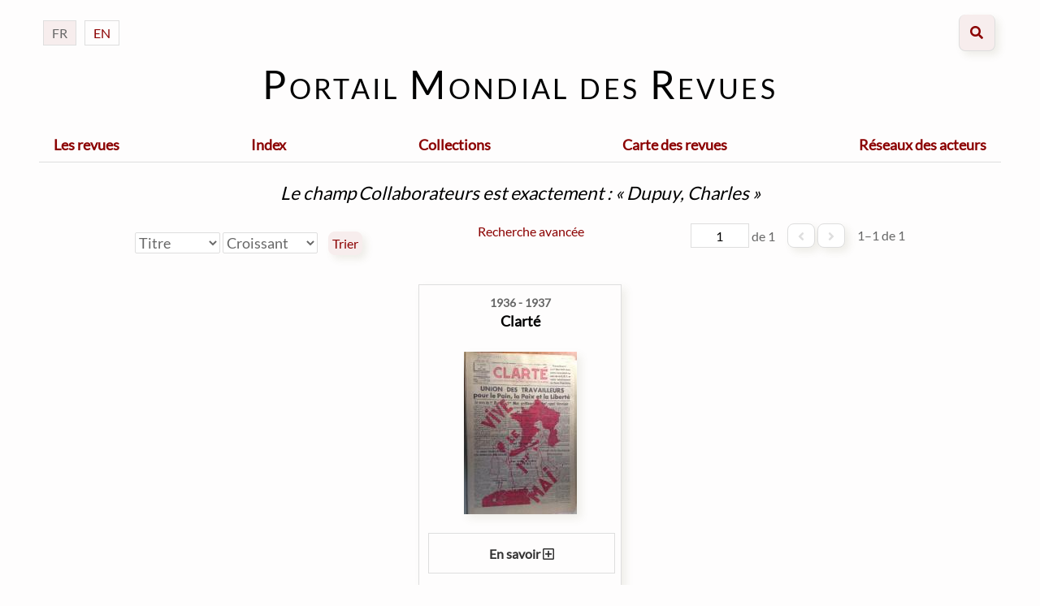

--- FILE ---
content_type: text/html; charset=UTF-8
request_url: https://sismo.inha.fr/s/fr/item?Search=&property%5B0%5D%5Bproperty%5D=61&property%5B0%5D%5Btype%5D=eq&property%5B0%5D%5Btext%5D=Dupuy,%20Charles
body_size: 4487
content:
<!DOCTYPE html><html lang="fr">    <head>
        <meta charset="utf-8">
<meta name="viewport" content="width&#x3D;device-width,&#x20;initial-scale&#x3D;1">
<meta name="mobile-web-app-capable" content="yes">        <title>SISMO</title>        <link href="&#x2F;application&#x2F;asset&#x2F;css&#x2F;iconfonts.css&#x3F;v&#x3D;2.1.0" media="screen" rel="stylesheet" type="text&#x2F;css">
<link href="&#x2F;modules&#x2F;MetadataBrowse&#x2F;asset&#x2F;css&#x2F;metadata-browse.css&#x3F;v&#x3D;1.3.0" media="screen" rel="stylesheet" type="text&#x2F;css">
<link href="&#x2F;themes&#x2F;sismofr&#x2F;asset&#x2F;css&#x2F;style.css&#x3F;v&#x3D;1.0.0" media="screen" rel="stylesheet" type="text&#x2F;css">
<link href="&#x2F;themes&#x2F;sismofr&#x2F;asset&#x2F;css&#x2F;all.css&#x3F;v&#x3D;1.0.0" media="screen" rel="stylesheet" type="text&#x2F;css">                <script type="text&#x2F;javascript" src="&#x2F;&#x2F;ajax.googleapis.com&#x2F;ajax&#x2F;libs&#x2F;jquery&#x2F;3.3.1&#x2F;jquery.min.js"></script>
<script type="text&#x2F;javascript" src="&#x2F;application&#x2F;asset&#x2F;js&#x2F;global.js&#x3F;v&#x3D;2.1.0"></script>
<script type="text&#x2F;javascript" src="&#x2F;themes&#x2F;sismofr&#x2F;asset&#x2F;js&#x2F;digitalMuret.js&#x3F;v&#x3D;1.0.0"></script>        <link rel="icon" href="/themes/sismofr/asset//img/icons-192.gif?v=1.0.0" type="image/gif" />
    </head>
    <body class="item&#x20;resource&#x20;browse">                <div id="wrap">
            <header>
                                <div class="flagContainer">
                <div title="Ce site est déja en français" class="flags" >FR</div><a href="/s/en/item?Search=&property%5B0%5D%5Bproperty%5D=61&property%5B0%5D%5Btype%5D=eq&property%5B0%5D%5Btext%5D=Dupuy,%20Charles"><div title="Switch to english" class="flags inactive" >EN</div></a>
                </div>
                                <a href="/s/fr" class="site-title"><h1><span class="title">Portail Mondial des Revues</span></h1></a>
                                <div id="search-container">
                    
<form action="/s/fr/index/search" id="search-form">
    <input id="query" type="text" name="fulltext_search" value=""
        placeholder="Recherche"
        aria-label="Recherche">
    <button type="submit">Recherche</button>
</form>
                    <button type="button" class="search-toggle" title="Toggle search"></button>
                </div>
                <nav class="main-navigation">
                    <div class="nav-wrapper">
                        <input type="checkbox" class="menu-checkbox" />
                        <label for="menu-checkbox" class="menu-toggle">    Menu</label>
                        <ul class="navigation">
    <li>
        <a href="&#x2F;s&#x2F;fr&#x2F;page&#x2F;journals">Les revues</a>
        <ul>
            <li>
                <a href="..&#x2F;item&#x3F;fulltext_search&#x3D;&amp;property&#x5B;0&#x5D;&#x5B;joiner&#x5D;&#x3D;and&amp;property&#x5B;0&#x5D;&#x5B;property&#x5D;&#x3D;14&amp;property&#x5B;0&#x5D;&#x5B;type&#x5D;&#x3D;eq&amp;property&#x5B;0&#x5D;&#x5B;text&#x5D;&#x3D;Afrique&amp;submit&#x3D;Recherche">Afrique</a>
            </li>
            <li>
                <a href="..&#x2F;item&#x3F;fulltext_search&#x3D;&amp;property&#x5B;0&#x5D;&#x5B;joiner&#x5D;&#x3D;and&amp;property&#x5B;0&#x5D;&#x5B;property&#x5D;&#x3D;14&amp;property&#x5B;0&#x5D;&#x5B;type&#x5D;&#x3D;eq&amp;property&#x5B;0&#x5D;&#x5B;text&#x5D;&#x3D;Am&#xE9;rique&amp;submit&#x3D;Recherche">Amérique</a>
            </li>
            <li>
                <a href="..&#x2F;item&#x3F;fulltext_search&#x3D;&amp;property&#x5B;0&#x5D;&#x5B;joiner&#x5D;&#x3D;and&amp;property&#x5B;0&#x5D;&#x5B;property&#x5D;&#x3D;14&amp;property&#x5B;0&#x5D;&#x5B;type&#x5D;&#x3D;eq&amp;property&#x5B;0&#x5D;&#x5B;text&#x5D;&#x3D;Asie&amp;submit&#x3D;Recherche">Asie</a>
            </li>
            <li>
                <a href="..&#x2F;item&#x3F;fulltext_search&#x3D;&amp;property&#x5B;0&#x5D;&#x5B;joiner&#x5D;&#x3D;and&amp;property&#x5B;0&#x5D;&#x5B;property&#x5D;&#x3D;14&amp;property&#x5B;0&#x5D;&#x5B;type&#x5D;&#x3D;eq&amp;property&#x5B;0&#x5D;&#x5B;text&#x5D;&#x3D;Europe&amp;submit&#x3D;Recherche">Europe</a>
            </li>
            <li>
                <a href="..&#x2F;item&#x3F;fulltext_search&#x3D;&amp;property&#x5B;0&#x5D;&#x5B;joiner&#x5D;&#x3D;and&amp;property&#x5B;0&#x5D;&#x5B;property&#x5D;&#x3D;14&amp;property&#x5B;0&#x5D;&#x5B;type&#x5D;&#x3D;eq&amp;property&#x5B;0&#x5D;&#x5B;text&#x5D;&#x3D;Oc&#xE9;anie&amp;submit&#x3D;Recherche">Océanie</a>
            </li>
            <li>
                <a href="..&#x2F;item&#x3F;fulltext_search&#x3D;&amp;property&#x5B;0&#x5D;&#x5B;joiner&#x5D;&#x3D;and&amp;property&#x5B;0&#x5D;&#x5B;property&#x5D;&#x3D;14&amp;property&#x5B;0&#x5D;&#x5B;type&#x5D;&#x3D;eq&amp;property&#x5B;0&#x5D;&#x5B;text&#x5D;&#x3D;Indien,&#x20;Oc&#xE9;an&#x20;&#x28;r&#xE9;gion&#x29;&amp;submit&#x3D;Recherche">Océan indien</a>
            </li>
            <li>
                <a href="..&#x2F;item&#x3F;Search&#x3D;&amp;property&#x25;5B0&#x25;5D&#x25;5Bproperty&#x25;5D&#x3D;14&amp;property&#x25;5B0&#x25;5D&#x25;5Btype&#x25;5D&#x3D;eq&amp;property&#x25;5B0&#x25;5D&#x25;5Btext&#x25;5D&#x3D;R&#xE9;gion&#x25;20cara&#xEF;be">Région Caraïbes</a>
            </li>
        </ul>
    </li>
    <li>
        <a href="&#x2F;s&#x2F;fr&#x2F;page&#x2F;index">Index</a>
        <ul>
            <li>
                <a href="&#x2F;s&#x2F;fr&#x2F;page&#x2F;geographical-areas">Aires géographiques</a>
            </li>
            <li>
                <a href="&#x2F;s&#x2F;fr&#x2F;page&#x2F;subjects">Sujets</a>
            </li>
            <li>
                <a href="&#x2F;s&#x2F;fr&#x2F;page&#x2F;edition">Lieux d&#039;édition</a>
            </li>
            <li>
                <a href="&#x2F;s&#x2F;fr&#x2F;page&#x2F;contributors">Contributeurs</a>
            </li>
            <li>
                <a href="&#x2F;s&#x2F;fr&#x2F;page&#x2F;authors">Auteurs édités</a>
            </li>
            <li>
                <a href="&#x2F;s&#x2F;fr&#x2F;page&#x2F;languages">Langues</a>
            </li>
            <li>
                <a href="&#x2F;s&#x2F;fr&#x2F;page&#x2F;digitalressources">Répertoire des ressources numériques</a>
            </li>
        </ul>
    </li>
    <li>
        <a href="&#x2F;s&#x2F;fr&#x2F;page&#x2F;articles">Collections</a>
        <ul>
            <li>
                <a href="&#x2F;s&#x2F;fr&#x2F;page&#x2F;emancipationmovements">Mouvements d&#039;émancipation et théorie critique</a>
                <ul>
                    <li>
                        <a href="&#x2F;s&#x2F;fr&#x2F;page&#x2F;feminism">Féminisme</a>
                    </li>
                    <li>
                        <a href="&#x2F;s&#x2F;fr&#x2F;page&#x2F;postcolonialtheory">Théorie postcoloniale</a>
                    </li>
                    <li>
                        <a href="&#x2F;s&#x2F;fr&#x2F;page&#x2F;panafricanism">Panafricanisme</a>
                    </li>
                    <li>
                        <a href="&#x2F;s&#x2F;fr&#x2F;page&#x2F;panamericanism">Panaméricanisme</a>
                    </li>
                    <li>
                        <a href="&#x2F;s&#x2F;fr&#x2F;page&#x2F;panarabism">Panarabisme</a>
                    </li>
                    <li>
                        <a href="&#x2F;s&#x2F;fr&#x2F;page&#x2F;nationalism">Nationalisme</a>
                    </li>
                    <li>
                        <a href="&#x2F;s&#x2F;fr&#x2F;page&#x2F;marxism">Marxisme</a>
                    </li>
                    <li>
                        <a href="&#x2F;s&#x2F;fr&#x2F;page&#x2F;anarchism">Anarchisme</a>
                    </li>
                    <li>
                        <a href="&#x2F;s&#x2F;fr&#x2F;page&#x2F;studentmovements">Mouvements étudiants</a>
                    </li>
                    <li>
                        <a href="&#x2F;s&#x2F;fr&#x2F;page&#x2F;syndicalism">Syndicalisme</a>
                    </li>
                    <li>
                        <a href="&#x2F;s&#x2F;fr&#x2F;page&#x2F;decolonization">Décolonisation</a>
                    </li>
                </ul>
            </li>
            <li>
                <a href="&#x2F;s&#x2F;fr&#x2F;page&#x2F;blackatlantic">Atlantique Noir</a>
                <ul>
                    <li>
                        <a href="&#x2F;s&#x2F;fr&#x2F;page&#x2F;slavery">Esclavage</a>
                    </li>
                    <li>
                        <a href="&#x2F;s&#x2F;fr&#x2F;page&#x2F;abolitionism">Abolitionisme</a>
                    </li>
                    <li>
                        <a href="&#x2F;s&#x2F;fr&#x2F;page&#x2F;antislavery">Mouvements anti-esclavagistes</a>
                    </li>
                    <li>
                        <a href="&#x2F;s&#x2F;fr&#x2F;page&#x2F;negritude">Négritude</a>
                    </li>
                    <li>
                        <a href="&#x2F;s&#x2F;fr&#x2F;page&#x2F;blackness">Blackness</a>
                    </li>
                    <li>
                        <a href="&#x2F;s&#x2F;fr&#x2F;page&#x2F;creolization">Créolisation</a>
                    </li>
                </ul>
            </li>
            <li>
                <a href="&#x2F;s&#x2F;fr&#x2F;page&#x2F;culturalmovements">Mouvements culturels et artistiques</a>
                <ul>
                    <li>
                        <a href="&#x2F;s&#x2F;fr&#x2F;page&#x2F;surrealism">Surréalisme</a>
                    </li>
                    <li>
                        <a href="&#x2F;s&#x2F;fr&#x2F;page&#x2F;heritage">Patrimoine</a>
                    </li>
                    <li>
                        <a href="&#x2F;s&#x2F;fr&#x2F;page&#x2F;mailart">Art postal</a>
                    </li>
                    <li>
                        <a href="&#x2F;s&#x2F;fr&#x2F;page&#x2F;chicano">Mouvement chicano</a>
                    </li>
                </ul>
            </li>
            <li>
                <a href="&#x2F;s&#x2F;fr&#x2F;page&#x2F;diasporas">Diasporas</a>
            </li>
            <li>
                <a href="&#x2F;s&#x2F;fr&#x2F;page&#x2F;autochtony">Autochtonie</a>
            </li>
            <li>
                <a href="&#x2F;s&#x2F;fr&#x2F;page&#x2F;portraits">Portraits</a>
                <ul>
                    <li>
                        <a href="&#x2F;s&#x2F;fr&#x2F;page&#x2F;huidobro">Vicente Huidobro (1893-1948)</a>
                    </li>
                    <li>
                        <a href="&#x2F;s&#x2F;fr&#x2F;page&#x2F;hudasharawi">Huda Sharawi  (1879-1947)</a>
                    </li>
                </ul>
            </li>
        </ul>
    </li>
    <li>
        <a href="&#x2F;s&#x2F;fr&#x2F;page&#x2F;map">Carte des revues</a>
    </li>
    <li>
        <a href="&#x2F;s&#x2F;fr&#x2F;page&#x2F;network">Réseaux des acteurs</a>
    </li>
</ul>                    </div>
                </nav>
            </header>
            <div id="content" role="main">
                <div class="search-filters">
<div class="filter" style="padding:0;margin:0">Le champ </div>
        <div class="filter">
        <span class="filter-label">Collaborateurs est exactement</span>
                <span class="filter-value">« Dupuy, Charles »</span>
            </div>
    </div>
<div class="browse-controls">
    <nav class="pagination" role="navigation">
    <form method="GET" action="">
        <input type="hidden" name="Search" value=""><input type="hidden" name="property[0][property]" value="61"><input type="hidden" name="property[0][type]" value="eq"><input type="hidden" name="property[0][text]" value="Dupuy, Charles"><input type="hidden" name="sort_by" value="dcterms:title"><input type="hidden" name="sort_order" value="asc">        <input type="text" name="page" class="page-input-top" value="1" size="4" readonly aria-label="Page">
        <span class="page-count">de 1</span>
    </form>

        <span class="previous o-icon-prev button inactive"></span>
    
        <span class="next o-icon-next button inactive"></span>
    
        <span class="row-count">1–1 de 1</span>
</nav>
    <a class="advanced-search" href="&#x2F;s&#x2F;fr&#x2F;item&#x2F;search&#x3F;Search&#x3D;&amp;property&#x25;5B0&#x25;5D&#x25;5Bproperty&#x25;5D&#x3D;61&amp;property&#x25;5B0&#x25;5D&#x25;5Btype&#x25;5D&#x3D;eq&amp;property&#x25;5B0&#x25;5D&#x25;5Btext&#x25;5D&#x3D;Dupuy,&#x25;20Charles&amp;sort_by&#x3D;dcterms&#x3A;title&amp;sort_order&#x3D;asc&amp;page&#x3D;1">Recherche avancée</a>    <form class="sorting" action="">
    <input type="hidden" name="Search" value=""><input type="hidden" name="property[0][property]" value="61"><input type="hidden" name="property[0][type]" value="eq"><input type="hidden" name="property[0][text]" value="Dupuy, Charles"><input type="hidden" name="page" value="1">    <select name="sort_by" aria-label="Trier par">
                    <option value="dcterms:title" selected>Titre</option>
                    <option value="dcterms:issued" >Date</option>
                    <option value="dcterms:identifier" >Identifiant</option>
        </select>
    <select name="sort_order" aria-label="Ordre de tri">
        <option value="asc" selected>Croissant</option>
        <option value="desc" >Décroissant</option>
    </select>
    <button type="submit">Trier</button>
</form>
</div>
<ul class="resource-list">
        <li class="item resource">
        <p class="customType"><b>1936 - 1937</b></p>
                <div class='browseTitre'><center><h4><a href="&#x2F;s&#x2F;fr&#x2F;journal&#x2F;257348">Clarté</a></h4></center></div>
                        <center><a href="&#x2F;s&#x2F;fr&#x2F;journal&#x2F;257348"><img src="https&#x3A;&#x2F;&#x2F;sismo.inha.fr&#x2F;files&#x2F;medium&#x2F;95d875aead93bc13cf37e6c14de6306a3ab85dfd.jpg" alt=""></a></center>                <div class="testAgorha"><a href="&#x2F;s&#x2F;fr&#x2F;journal&#x2F;257348">En savoir <i class="far fa-plus-square"></i></a></div>
                <div class="testLienVide"></div>
            </li>
    </ul>
<nav class="pagination" role="navigation">
    <form method="GET" action="">
        <input type="hidden" name="Search" value=""><input type="hidden" name="property[0][property]" value="61"><input type="hidden" name="property[0][type]" value="eq"><input type="hidden" name="property[0][text]" value="Dupuy, Charles"><input type="hidden" name="sort_by" value="dcterms:title"><input type="hidden" name="sort_order" value="asc">        <input type="text" name="page" class="page-input-top" value="1" size="4" readonly aria-label="Page">
        <span class="page-count">de 1</span>
    </form>

        <span class="previous o-icon-prev button inactive"></span>
    
        <span class="next o-icon-next button inactive"></span>
    
        <span class="row-count">1–1 de 1</span>
</nav>
<script type="application/ld+json">{"@context":"https:\/\/sismo.inha.fr\/api-context","@id":"https:\/\/sismo.inha.fr\/api\/items\/7932","@type":["o:Item","bibo:Newspaper"],"o:id":7932,"o:is_public":true,"o:owner":{"@id":"https:\/\/sismo.inha.fr\/api\/users\/1","o:id":1},"o:resource_class":{"@id":"https:\/\/sismo.inha.fr\/api\/resource_classes\/72","o:id":72},"o:resource_template":{"@id":"https:\/\/sismo.inha.fr\/api\/resource_templates\/2","o:id":2},"o:thumbnail":null,"o:title":"Clart\u00e9","o:created":{"@value":"2020-05-11T14:48:47+00:00","@type":"http:\/\/www.w3.org\/2001\/XMLSchema#dateTime"},"o:modified":{"@value":"2020-05-11T14:56:47+00:00","@type":"http:\/\/www.w3.org\/2001\/XMLSchema#dateTime"},"o:media":[{"@id":"https:\/\/sismo.inha.fr\/api\/media\/7933","o:id":7933}],"o:item_set":[],"dcterms:title":[{"type":"literal","property_id":1,"property_label":"Titles","is_public":true,"@value":"Clart\u00e9","@language":"Fr"}],"dcterms:description":[{"type":"literal","property_id":4,"property_label":"Description","is_public":true,"@value":"Organe de la section marocaine du Parti communiste fran\u00e7ais.   Dans son premier num\u00e9ro du 19 d\u00e9cembre 1936,  \u201cClart\u00e9\u201d se pla\u00e7ait \"sous l\u2019invocation de la noble et grande figure de Barbusse\". Cette revue fut le principal journal communiste du Maroc, et sa rel\u00e8ve fut assur\u00e9e par \u201cL\u2019Espoir\u201d de Rabat.","@language":"Fr"}],"dcterms:spatial":[{"type":"literal","property_id":40,"property_label":"Publishing location","is_public":true,"@value":"Casablanca","@language":"Fr"}],"bibo:contributorList":[{"type":"literal","property_id":61,"property_label":"Collaborators","is_public":true,"@value":"Dupuy, Charles","@language":"Fr"},{"type":"literal","property_id":61,"property_label":"Collaborators","is_public":true,"@value":"Rom\u00e9ro, Maximilien","@language":"Fr"}],"dcterms:coverage":[{"type":"literal","property_id":14,"property_label":"Geographic subjects","is_public":true,"@value":"Afrique","@language":"Fr"},{"type":"literal","property_id":14,"property_label":"Geographic subjects","is_public":true,"@value":"Afrique du Nord","@language":"Fr"},{"type":"literal","property_id":14,"property_label":"Geographic subjects","is_public":true,"@value":"Maroc","@language":"Fr"}],"dcterms:subject":[{"type":"literal","property_id":3,"property_label":"Subjects","is_public":true,"@value":"Marxisme","@language":"Fr"}],"dcterms:issued":[{"type":"literal","property_id":23,"property_label":"Date Issued","is_public":true,"@value":"1936 - 1937","@language":"Fr"}],"dcterms:language":[{"type":"literal","property_id":12,"property_label":"Language","is_public":true,"@value":"Fran\u00e7ais","@language":"Fr"}],"dcterms:identifier":[{"type":"literal","property_id":10,"property_label":"Identifier","is_public":true,"@value":"257348","@language":"Fr"}],"dcterms:source":[{"type":"uri","property_id":11,"property_label":"AGORHA","is_public":true,"@id":"https:\/\/agorha.inha.fr\/inhaprod\/ark:\/54721\/003257348","o:label":"https:\/\/agorha.inha.fr\/inhaprod\/ark:\/54721\/003257348"}],"dcterms:bibliographicCitation":[{"type":"literal","property_id":48,"property_label":"Bibliographical references","is_public":true,"@value":"Galissot, Ren\u00e9. Mouvement ouvrier, communisme et nationalismes dans le monde arabe. Paris : E\u0301ditions ouvrie\u0300res, 1978.","@language":"Fr"}],"o-module-mapping:marker":[{"@id":"https:\/\/sismo.inha.fr\/api\/mapping_markers\/4056","o:id":4056}]}</script>            </div>
            <footer>
                <nav><ul class="navigation navMod"><li><a class="navMod" href="/s/fr/page/about">À propos</a></li><span class="noMobile"> | </span><li><a class="navMod" href="/s/fr/page/partners">Partenaires</a></li><span class="noMobile"> | </span><li><a class="navMod" href="/s/fr/page/legal">Mentions légales</a></li><span class="noMobile"> | </span><li><a class="navMod" href="/s/fr/page/project">Le projet</a></li></ul></nav>
                <button onclick="topFunction()" id="buttonTop" class="topButton" title="Haut de page"><span class="legend"><i class="fas fa-arrow-up"></i></span></button>
            </footer>
        </div>
        <script>
        window.onscroll = function() {scrollFunction()};
            function scrollFunction() {
            if (document.body.scrollTop > 20 || document.documentElement.scrollTop > 20) {
                document.getElementById("buttonTop").style.display = "block";
            } else {
                document.getElementById("buttonTop").style.display = "none";
                }
            }
            function topFunction() {
            document.body.scrollTop = 0;
            document.documentElement.scrollTop = 0;
            }
        </script>
<!-- Matomo -->
        <script type="text/javascript">
          var _paq = window._paq || [];
          /* tracker methods like "setCustomDimension" should be called before "trackPageView" */
          _paq.push(['trackPageView']);
          _paq.push(['enableLinkTracking']);
          (function() {
            var u="https://statistiques.inha.fr/";
            _paq.push(['setTrackerUrl', u+'matomo.php']);
            _paq.push(['setSiteId', '23']);
            var d=document, g=d.createElement('script'), s=d.getElementsByTagName('script')[0];
            g.type='text/javascript'; g.async=true; g.defer=true; g.src=u+'matomo.js'; s.parentNode.insertBefore(g,s);
          })();
        </script>
<!-- End Matomo Code --> 
        </body>
</html>


--- FILE ---
content_type: text/css
request_url: https://sismo.inha.fr/themes/sismofr/asset/css/style.css?v=1.0.0
body_size: 7863
content:
@font-face {
  font-family: Lato;
  src: url('./fonts/Lato/Lato-Regular.ttf');
}
@font-face {
  font-family: Crimson;
  src: url('./fonts/Crimson/CrimsonText-Regular.ttf');
}
@font-face {
  font-family: Istok;
  src: url('./fonts/Istok/IstokWeb-Regular.ttf');
}
html {
  font-family: 'Lato', sans-serif;
  -ms-text-size-adjust: 100%;
  -webkit-text-size-adjust: 100%;
  	scrollbar-width: thin;
	scrollbar-color: darkred #EEE;
}
html::-webkit-scrollbar-track
{
	-webkit-box-shadow: inset 0 0 6px rgba(0,0,0,0.3);
	background-color: white;
}
html::-webkit-scrollbar
{
	width: 10px;
	background-color: #F5F5F5;
}
html::-webkit-scrollbar-thumb
{
	background-color: darkred;
	border: 1px solid darkred;
	border-radius: 5px;
}
body {
  margin: 0;
  background-color: #fefdfd;
}
article,
aside,
details,
figcaption,
figure,
footer,
header,
main,
menu,
nav,
section,
summary {
  display: block
}
audio,
canvas,
progress,
video {
  display: inline-block
}
audio:not([controls]) {
  display: none;
  height: 0
}
progress {
  vertical-align: baseline
}
template,
[hidden] {
  display: none
}
a {
  background-color: transparent;
  -webkit-text-decoration-skip: objects
}
abbr[title] {
  border-bottom: none;
  text-decoration: underline;
  -webkit-text-decoration: underline dotted;
  text-decoration: underline dotted
}
b,
strong {
  font-weight: inherit
}
b,
strong {
  font-weight: bolder
}
dfn {
  font-style: italic
}
h1 {
  font-size: 2em;
  margin: 0.67em 0
}
mark {
  background-color: #ff0;
  color: #000
}
small {
  font-size: 80%
}
sub,
sup {
  font-size: 75%;
  line-height: 0;
  position: relative;
  vertical-align: baseline
}
sub {
  bottom: -0.25em
}
sup {
  top: -0.5em
}
img {
  border-style: none
}
svg:not(:root) {
  overflow: hidden
}
code,
kbd,
pre,
samp {
  font-family: monospace, monospace;
  font-size: 1em
}
figure {
  margin: 1em 40px
}
hr {
  box-sizing: content-box;
  height: 0;
  overflow: visible
}
button,
input,
select,
textarea {
  font: inherit;
  margin: 0
}
optgroup {
  font-weight: bold
}
button,
input {
  overflow: visible
}
button,
select {
  text-transform: none
}
button,
html [type="button"],
[type="reset"],
[type="submit"] {
  -webkit-appearance: button
}
button::-moz-focus-inner,
[type="button"]::-moz-focus-inner,
[type="reset"]::-moz-focus-inner,
[type="submit"]::-moz-focus-inner {
  border-style: none;
  padding: 0
}
button:-moz-focusring,
[type="button"]:-moz-focusring,
[type="reset"]:-moz-focusring,
[type="submit"]:-moz-focusring {
  outline: 1px dotted ButtonText
}
fieldset {
  border: 1px solid #c0c0c0;
  margin: 0 2px;
  padding: 0.35em 0.625em 0.75em
}
legend {
  box-sizing: border-box;
  color: inherit;
  display: table;
  max-width: 100%;
  padding: 0;
  white-space: normal
}
textarea {
  overflow: auto;
  max-height: 40px
}
[type="checkbox"],
[type="radio"] {
  box-sizing: border-box;
  padding: 0
}
[type="number"]::-webkit-inner-spin-button,
[type="number"]::-webkit-outer-spin-button {
  height: auto
}
[type="search"] {
  -webkit-appearance: textfield;
  outline-offset: -2px
}
[type="search"]::-webkit-search-cancel-button,
[type="search"]::-webkit-search-decoration {
  -webkit-appearance: none
}
::-webkit-input-placeholder {
  color: inherit;
  opacity: 0.54
}
::-webkit-file-upload-button {
  -webkit-appearance: button;
  font: inherit
}
.leaflet-popup-content {
  max-width: 200px !important;
}
.flagContainer {
  top: 10px;
  position: relative;
}
.flags {
  position: relative;
  top: 20px;
  display: inline;
  margin: 10px 5px;
  border: 1px solid #dedede;
  padding: 5px 10px;
  background-color: #f7eded;
}
.inactive {
/*  opacity: 0.5; */
  background-color: #fefdfd;
}
.inactive:hover {
  opacity: 1;
  box-shadow: 5px 5px 10px 0 rgba(100, 100, 50, 0.1);
}
li.active {
  background-color: #f7eded;
/*  box-shadow: 5px 5px 10px 0 rgba(100, 100, 50, 0.1); */
}
.testHalfImg .imgShow .media-render {
  margin: auto;
}
.imgShow {
display: flex;
}
a.uri-value-link {
    font-size: 14px;
    font-weight: bold;
}
a.uri-value-link:hover {
    color: #676767;
    font-size: 14px;
    font-weight: bold;
}
.reference-pagination li.pagination-range a {
  border: 1px solid transparent;
  text-decoration: none;
}
div.testLien {
/*  background-color: #eed9d9; */
  height: 50px;
  vertical-align: middle;
  font-size: 16px;
  font-weight: bold;
  padding: 5px;
/*  box-shadow: 5px 5px 10px 0 rgba(100, 100, 50, 0.1); */
  position: relative;
  text-align: center;
  display: inline-flex;
  width: 230px;
  color: darkred;
  top: 0;
  margin-top: 10px;
  border: 1px solid #dedede;
}
div.testLien:hover {
  background-color: darkred;
  color: #eed9d9 !important;
}
div.testAgorha {
/*  background-color: #f7eded; */
  height: 50px;
  vertical-align: middle;
  font-size: 16px;
  font-weight: bold;
  padding: 5px;
/*  box-shadow: 5px 5px 10px 0 rgba(100, 100, 50, 0.1); */
  position: relative;
  text-align: center;
  display: inline-flex;
  width: 230px;
  color: #333;
  top: 0;
  margin-top: 10px;
  border: 1px solid #dedede;
}
div.testAgorha:hover {
  background-color: #333;
  color: #f7eded !important;
}
.testAgorha a {
  color: inherit;
  padding-bottom: 15px;
  margin: auto;
  padding-top: 10px;
  padding-left: 30px;
  padding-right: 30px;
}
.testAgorha a:hover {
  color: inherit;
}
.testLien a {
  color: inherit;
  padding-bottom: 15px;
  margin: auto;
  padding-top: 10px;
  padding-left: 20px;
  padding-right: 20px;
}
.testLien a:hover {
  color: inherit;
}
div.testLienVide {
  background-color: transparent;
  height: 50px;
  vertical-align: middle;
  font-size: 17px;
  font-weight: bold;
  padding: 5px;
  position: relative;
  text-align: center;
  margin-top: 10px;
}
div.testLienShow {
/*  background-color: #eed9d9; */
  height: 50px;
  vertical-align: middle;
  font-size: 17px;
  font-weight: bold;
  padding: 5px;
/*  box-shadow: 5px 5px 10px 0 rgba(100, 100, 50, 0.1); */
  position: relative;
  text-align: center;
  margin-bottom: 20px;
  border: 1px solid #dedede;
}
div.testLienShow:hover{
  background-color: darkred;
/*  color: #eed9d9 !important; */
  color: white !important;
  box-shadow: 5px 5px 10px 0 rgba(100, 100, 50, 0.2);
  background-color: darkred;
}
.testLienShow a {
  margin: auto;
  padding-top: 10px;
  font-size: 22px;
  line-height: 1.5;
}
div.testLienVideShow {
  background-color: transparent;
  height: 50px;
  vertical-align: middle;
  font-size: 17px;
  font-weight: bold;
  padding: 5px;
  position: relative;
  text-align: center;
}
.espaceLien {
  height: 40px
} 
.resource-list img {
  max-width: 200px;
  height: 200px;
  object-fit: scale-down;
  box-shadow: 5px 5px 10px 0 rgba(100, 100, 50, 0.1);
  background-color: transparent;
  margin-top: 10px;
  margin-bottom: 10px;
}
.site-page-pagination {
  display: none
}
.linked-resource:hover {
  background-color: rgba(96, 171, 157, 0.5)
}
.reference-heading {
  color: darkred !important;
  border: solid 1px lightgray;
  width: 80px;
  height: 40px;
  text-align: center;
}
.reference-heading a {
  color: black !important;
  position: relative;
  top: 8px;
}
.add-value {
  background-color: #f7eded !important;
  box-shadow: 5px 5px 10px 0 rgba(100, 100, 50, 0.1);
  margin-bottom: 12px;
  color: darkred !important;
}
.add-value:hover {
  background-color: darkred !important;
  color: #f7eded !important;
  box-shadow: 5px 5px 10px 0 rgba(100, 100, 50, 0.2);
}
.opaque {
  color: rgba(55, 0, 0, 0.6);
  border-top: solid 1px;
  padding-bottom: 20px;
  padding-top: 20px
}
iframe {
  -ms-appareance: none;
  -webkit-appearance: none;
  -moz-appearance: none;
  border-width: 0px;
  border-style: none !important;
  border-color: initial;
  border-image: initial;
}
.customIcones {
  height: 25px;
}
.customLocalisation {
  display: inline;
  color: darkred
}
.customType {
  text-align: center;
  margin: 0;
  font-size: 14px;
}
header {
  position: sticky;
  top: -150px;
  background-color: #fefdfd;
  z-index: 100;
  padding-top: 1px;
}
.imageIntroAccueil {
  height: 250px;
  width: 250px;
  object-fit: scale-down;
  background-color: #eee8d4
}
#comment-main-container textarea {
  height: 75px;
  width: 400px;
  margin-bottom: 20px
}
#comment-main-container input {
  width: 400px;
  margin-bottom: 5px
}
button {
  -ms-appeareance: none;
  -webkit-appeareance: none;
  -moz-appeareance: none;
  margin-bottom: 20px;
  font-family: 'Font Awesome 5 free', 'Lato', sans-serif !important
}
.tagging-form input {
  width: 400px
}
ul a[href="#"] {
  color: #DCDCDC !important;
}
.sub-menu ul a[href="#"]:hover {
  cursor: not-allowed
}
.leaflet-popup-content-wrapper img {
  width: 200px;
  height: 200px;
  object-fit: scale-down;
  background-color: transparent;
}
.customLocalisation img {
  height: 20px !important;
  width: 20px !important;
  background-color: transparent !important;
  margin-right: 10px !important
}
.field-description {
  display: none
}
#item-linked h3 {
  font-size: 16px
}
.gravatar {
  display: none
}
#comments-container {
  display: block !important
}
.comment {
  width: 70% !important
}
.comment .comment-author-name {
  font-weight: bold !important;
}
.comment .comment-reply {
  float: none !important;
  text-align: left !important;
  font-weight: bold;
  color: darkred
}
.comment .comment-flag,
.comment .comment-unflag {
  float: none !important;
  text-align: left !important;
  font-weight: bold;
  color: darkred;
  padding-left: 0 !important
}
.comment .comment-author {
  float: none !important;
  margin: 0 !important
}
input {
  margin-bottom: 5px
}
.onlymobilecontent {
  display: none
}
.volumeNumber {
  text-align: center;
  background-color: #60ab9d;
  width: 50px;
  color: white;
  font-size: 11px;
  position: relative;
  top: 20px;
  left: 70%;
  border-radius: 5px;
  box-shadow: 0 2px 4px 0 rgba(0, 0, 0, 0.2)
}
.description {
  height: auto
}
.browseTitre {
  height: 30px;
  vertical-align: middle;
  margin-bottom: 10px;
}
@media screen {
  * {
    box-sizing: border-box
  }
  html {
    font: 16px "Lato", sans-serif;
    color: #676767
  }
  a {
    color: darkred;
    text-decoration: none
  }
  a:hover {
    color: darkred;
    text-decoration: none;
    outline-width: 0
  }
  h1,
  h2,
  h3,
  h4,
  h5,
  h6 {
    color: #000
  }
  h1 {
    text-align: center;
    font-size: 48px;
    margin-bottom: 24px;
    line-height: 48px;
    font-weight: normal;
    font-family: "Lato", times;
    font-variant: petite-caps;
  }
  h2 {
    font-size: 38px;
    margin-bottom: 24px;
    line-height: 48px;
    font-weight: normal;
    font-family: "Lato", times;
  }
  p {
    display: block;
    margin-block-start: 0;
    margin-block-end: 0;
    margin: 12px 0;
    line-height: 1.5;
  }
  #wrap {
    max-width: 1200px;
    margin: auto;
    padding: 0 .625%;
    position: relative
  }
  #wrap {
    padding-bottom: 48px
  }
  table {
    margin: 20px auto;
    border-collapse: collapse;
  }
  th,
  td {
    padding: 12px;
    vertical-align: top
  }
  td img {
    padding: 5px;
  }
  th {
    padding-bottom: 9px;
    text-align: left
  }
  td {
    padding-bottom: 5px
  }
  ::-webkit-input-placeholder {
    font-style: italic
  }
  ::-moz-placeholder {
    font-style: italic
  }
  :-ms-input-placeholder {
    font-style: italic
  }
  :-moz-placeholder {
    font-style: italic
  }
  fieldset {
    border: 0;
    margin: 0;
    padding: 0
  }
  select {
    appearance: normal;
    -webkit-appearance: normal;
    -moz-appearance: normal;
    background-color: #fff;
    border: 1px solid #dedede;
    border-radius: 2px;
    font-size: 18px;
    line-height: 24px;
    color: #676767
  }
  button,
  .button,
  input[type="submit"] {
    background-color: #f7eded;
    border: 0;
    cursor: pointer;
    padding: 6px;
    border-radius: 8px;
    color: darkred;
    box-shadow: 5px 5px 10px 0 rgba(100, 100, 50, 0.1);
  }
  button:hover {
    background-color: darkred;
    color: #f7eded;
    box-shadow: 5px 5px 10px 0 rgba(100, 100, 50, 0.2);
  }
  a.button {
    color: #000;
    display: inline-block
  }
  a.button:hover {
    text-decoration: none
  }
  input[type="text"],
  input[type="password"],
  input[type="email"],
  input[type="url"],
  input[type="number"],
  input[type="date"],
  input[type="datetime-local"] {
    border: 1px solid #dedede;
    padding: 5px;
    height: 30px
  }
  textarea {
    border: 1px solid #dedede;
    padding: 5px
  }
  .field {
    display: flex;
    flex-wrap: wrap
  }
  div#content>form>.field {
    margin-bottom: 24px;
    margin-top: 24px;
  }
  .field .field-meta {
    width: 25%;
    padding-right: .625%;
    text-align: right
  }
  .required.field .field-meta:after {
    content: "*"
  }
  .field .field-meta legend {
    float: right
  }
  .field .inputs {
    width: 75%;
    padding-left: .625%
  }
  .field .collapsible {
    font-size: 13.5px;
    display: block;
    clear: both;
    line-height: 18px
  }
  .field .inputs~*,
  form input[type="submit"] {
    margin-left: calc(25% + .625%);
    margin-top: 12px
  }
  #advanced-search select {
    margin-bottom: 12px
  }
  #advanced-search {
    padding: 24px 0
  }
  #advanced-search input[type="text"] {
    height: 30px
  }
  #advanced-search input[type="submit"] {
    font-size: 22.5px;
    padding: 6px;
    color: darkred;
    box-shadow: 5px 5px 10px 0 rgba(100, 100, 50, 0.1);
    background-color: #f7eded;
  }
  #advanced-search input[type="submit"]:hover {
    color: #f7eded;
    background-color: darkred;
    box-shadow: 5px 5px 10px 0 rgba(100, 100, 50, 0.2);
  }
  #advanced-search .remove-value {
    text-indent: -9999px;
    position: relative;
    width: 30px;
    height: 30px;
    margin-left: 6px;
    color: darkred;
    box-shadow: 5px 5px 10px 0 rgba(100, 100, 50, 0.1);
    background-color: #f7eded;
  }
  #advanced-search .remove-value:hover {
      color: #f7eded;
      background-color: darkred;
      box-shadow: 5px 5px 10px 0 rgba(100, 100, 50, 0.2);
  }
  #advanced-search .remove-value:before {
    text-indent: 0;
    position: absolute;
    top: 0;
    left: 0;
    right: 0;
    bottom: 0;
    line-height: 30px;
  }
  .search-entry:not(:first-child) {
    margin-top: 12px
  }
  nav .navigation,
  nav ul {
    list-style: none;
    padding: 0
  }
  .item-pagination.navigation {
    border-top: 1px solid #dedede;
    padding-top: 11px;
    display: flex;
    justify-content: space-between
  }
  .secondary-nav {
    text-align: center
  }
  .secondary-nav ul {
    margin: 0 0 -1px;
    border-bottom: 1px solid #dedede;
    padding-bottom: -1px
  }
  .secondary-nav.navigation li {
    display: inline-block;
    margin-right: .5em;
    padding-bottom: 12px
  }
  .secondary-nav.navigation li.active a {
    color: #C72E2E
  }
  .secondary-nav a {
    color: #676767
  }
  #skipnav {
    position: absolute;
    top: 0;
    left: -9999px;
    background-color: #fff;
    padding: 6px;
    display: inline-block
  }
  #skipnav:focus {
    left: 50%;
    transform: translateX(-50%)
  }
  header nav .navigation {
    list-style-type: none;
    padding: 0;
    display: flex;
    justify-content: space-between;
    border-bottom: 1px solid #dedede;
    padding: 5px 0 0;
    margin: 24px 0
  }
  footer nav .navigation {
    list-style-type: none;
    padding: 0;
    display: block;
    border-top: 1px solid #dedede;
    padding: 10px 0 5px;
    margin: 24px 24px 40px 24px;
    font-weight: bold;
    text-align: right;
    position: absolute;
    right: 0;
    padding-bottom: 100px;
    padding-right: 30px;
  }
  header nav li {
    display: block;
    margin: 0 .5em;
    padding: 10px;
  }
  header nav li ul {
    display: none
  }
  header nav a {
    font-size: 18px;
    font-weight: bold
  }
  header a {
    text-decoration: none
  }
  .site-title {
    font-size: 27px;
/*    text-transform: uppercase; */
    letter-spacing: .125em;
    margin: 60px 0 0;
    display: block;
    vertical-align: top;
    text-align: center
  }
  .site-title:hover {
    text-decoration: none
  }
  .site-title img {
    max-height: 72px;
    max-width: 100%
  }
  #header-image img {
    max-width: 100%;
    vertical-align: top
  }
  #search-container {
    position: absolute;
    top: -22px;
    right: .625%
  }
  #search-container input[type="text"],
  #search-container button {
    border: 0;
    border-bottom: 1px solid #dedede;
    background-color: #fff;
    height: 45px;
    display: inline-block;
    line-height: 24px;
    padding: 6px;
    vertical-align: bottom;
    background-color: #fff;
    color: #676767;
    outline: none;
    outline-width: 0;
    width: 180px;
  }
  #search-form {
    display: flex;
    padding: 6px 12px 12px;
  }
  #search-form.closed {
    width: 36px;
    height: 42px
  }
  #search-form.open {
    right: 36px;
    position: absolute;
    top: 35px;
    margin-right: 10px;
  }
  #search-form+button.search-toggle {
    top: 40px;
    position: absolute;
    width: 45px;
    height: 45px;
    border-bottom: 0;
    color: darkred;
    background-color: #f7eded;
    box-shadow: 5px 5px 10px 0 rgba(100, 100, 50, 0.1);
  }
  #search-form+button.search-toggle:hover {
    color: #dcb2b2;
    background-color: darkred;
  }
  #search-form.closed+.search-toggle {
    right: 0;
    border: 1px solid #dedede;
    border-top: 0
  }
  #search-form.closed+.search-toggle:after {
    content: "\f002";
    font-family: "Font Awesome 5 Free";
    font-weight: 900;
  }
  #search-form.open+.search-toggle {
    top: 40px;
    right: 0
  }
  #search-form.open+.search-toggle:after {
    content: "\f00d";
    font-family: "Font Awesome 5 Free";
    font-weight: 900;
  }
  #search-form.closed [type="text"],
  #search-form.closed [type="submit"],
  #search-form.closed #advanced-form {
    display: none
  }
  #search-form button {
    width: 45px;
    overflow: hidden;
    text-indent: -9999px;
    position: relative
  }
  #search-form button:after {
    content: "\f002";
    font-family: "Font Awesome 5 Free";
    font-weight: 900;
    position: absolute;
    right: 0px;
    text-indent: 0;
    width: 45px;
    text-align: center;
    cursor: pointer
  }
  #query {
    margin-right: 10px;
  }
  #query:focus {
    position: relative;
    z-index: 1;
    background-color: #f7eded !important;
    color: black !important;
    border-radius: 5px;
  }
  #advanced-form {
    background-color: #fff;
    position: absolute;
    top: 100%;
    padding: 12px;
    right: 0;
    left: 0;
    border: 1px solid #dedede;
    border-top: 0
  }
  #advanced-form fieldset {
    margin-bottom: 12px
  }
  #advanced-form fieldset input {
    margin-right: 6px
  }
  #advanced-form p {
    margin: 0
  }
  #content .blocks>h2:first-of-type {
    text-align: center;
    font-size: 36px;
    margin-bottom: 24px;
    line-height: 48px;
    font-weight: normal
  }
  div.blocks h2 {
    text-align: center;
  }
  footer {
    margin-top: 48px;
    clear: both
  }
  #bottom-nav li {
    display: inline-block;
    margin-right: 1em;
    font-size: 15.75px
  }
  #sort-links {
    display: inline-block
  }
  #sort-links ul {
    list-style: none;
    padding: 0;
    display: inline-block
  }
  #sort-links li {
    display: inline-block;
    margin: 0 .5em
  }
  #sort-links a {
    color: #676767
  }
  #sort-links .sorting a {
    color: #C72E2E
  }
  .browse-controls {
    display: flex;
    justify-content: space-between;
    flex-wrap: wrap;
    flex-direction: row-reverse;
    padding-left: 10%;
    padding-right: 10%;
  }
  .sorting button {
    padding: 5px 5px;
    margin: 10px
  }
  .pagination {
    float: right;
    margin-bottom: 24px
  }
  .pagination>* {
    display: inline-block;
    vertical-align: top
  }
  .pagination form,
  .pagination .next.button {
    margin-right: 12px
  }
  .pagination .button {
    background-color: #fff;
    border: 1px solid #dedede;
    height: 30px;
    line-height: 30px;
    padding: 0 12px;
    text-align: center
  }
  .pagination .row-count {
    line-height: 30px
  }
  [name="page"] {
    width: 72px;
    text-align: center
  }
  #sort-links {
    float: right
  }
  .resource-list {
    padding-left: 0;
    list-style: none;
    display: flex;
    flex-wrap: wrap;
    justify-content: center;
    clear: both
  }
  .resource-list .resource {
    margin-left: 10px;
    margin-right: 10px;
    width: 250px;
    box-shadow: 5px 5px 10px 0 rgba(100, 100, 50, 0.1);
    margin-bottom: 20px;
    padding: 11px;
    background-color: transparent;
    border: 1px solid #dedede;
  }
  .resource-list .resource:hover {
    box-shadow: 5px 5px 10px 0 rgba(100, 100, 50, 0.2);
  }
  #collection-items h2 {
    width: 100%
  }
  .browse .resource h4 {
    font-size: 18px;
    line-height: 24px;
    margin-bottom: 0;
    margin-top: 0;
    text-align: center
  }
  .browse .resource h4 a {
    color: #000
  }
  h4 a {
    color: #000;
    font-size: 18px;
  }
  .browseTitre h4 {
      margin: 0;
  }
  .browse .item-img a {
    display: block
  }
  .browse .resource img {
    max-width: 100%
  }
  .browse .creator+.date {
    margin-left: -4px
  }
  .browse .creator+.date:before {
    content: ", "
  }
  .search-filters {
    text-align: center;
    margin: 0 0 24px;
    color: black;
    font-style: italic;
  }
  .search-filters .filter {
    display: inline-block;
    padding: 0;
    font-size: 22.5px;
    margin: 0;
  }
  .search-filters .filter-label:after {
    content: " : "
  }
  #itemfiles,
  .lSSlideOuter .media-render {
    margin: 0;
    background-color: transparent;
    width: 100%
  }
  #itemfiles {
    margin: 0 auto 24px;
    text-align: center;
    min-height: 50vh !important
  }
  #itemfiles li {
    bottom: 0
  }
  .lSSlideOuter ul.lSPager.lSGallery {
    margin: auto;
    margin-bottom: 24px;
    display: flex;
    flex-wrap: wrap;
    align-items: center;
    display: none;
  }
  .lSSlideOuter .media-render {
    height: auto;
    display: flex;
    justify-content: center;
    align-items: center
  }
  .lSSlideOuter .media-render a {
    height: 100%;
    display: flex;
    justify-content: center;
    align-items: center
  }
  .lSSlideOuter .media-render img {
    min-height: 100%;
    box-shadow: 5px 5px 10px 0 rgba(100, 100, 50, 0.1);
    object-fit: contain;
    max-width: 95%;
    background-color: transparent;
    padding: 10px;
  }
  .lSPager img {
    margin: 0 12px 12px 0;
    vertical-align: bottom;
    width: 72px
  }
  .property {
    display: flex;
    margin-bottom: 24px;
    flex-wrap: wrap;
    justify-content: flex-start;
    clear: both;
    margin-top: 24px
  }
  .property h4,
  #linked-resources h4 {
    width: 18.75%;
    margin: 0;
    text-align: right;
    padding: 0 .625%;
    font-size: 14px
  }
  .property .field-term {
    display: block;
    font-size: 18px
  }
  .property .values,
  .property .value {
    width: 81.25%;
    padding: 0 .625%;
    word-break: break-word;
  }
  div .value .tag {
    width: 81.25%;
    padding: 0 .625%
  }
  .property .values .value:not(:last-child) {
    margin-bottom: 12px
  }
  .property .value>*:first-child {
    margin-top: 0
  }
  .property .value img {
    height: 100px;
    width: 100px;
    display: inline-block;
    vertical-align: top;
    object-fit: scale-down;
    background-color: #eee8d4
  }
  .property .value .language {
    display: none;
    padding: 0 6px;
    border: 1px solid #dedede
  }
  .property .value table {
    margin: 0;
    width: 100%
  }
  #linked-resources {
    display: flex;
    justify-content: flex-end;
    width: 100%;
    flex-wrap: wrap;
    align-items: flex-start
  }
  .linked-header,
  .linked-footer {
    width: 100%;
    margin-bottom: 24px;
    display: flex;
    justify-content: flex-end
  }
  #linked-filter {
    display: flex;
    align-items: center;
    width: 50%;
    justify-content: flex-start;
    margin-right: auto
  }
  #linked-filter h4 {
    font-size: 14px;
    width: auto;
    padding: 0;
    margin-right: 6px;
    text-align: left
  }
  #linked-resources table {
    width: 100%;
    margin-top: 0
  }
  #linked-resources td {
    vertical-align: middle
  }
  #linked-resources caption {
    text-align: left;
    font-weight: bold;
    margin: 6px 12px
  }
  #linked-resources>h4 {
    padding: 6px .625%
  }
  #item-linked .pagination {
    width: 50%;
    text-align: right
  }
  #item-linked .resource-link img {
    height: 50px;
    width: 50px;
    object-fit: scale-down;
    background-color: #eee8d4;
    display: block;
    margin-right: 6px
  }
  #linked-resources .linked-resource {
    border-bottom: 1px solid #dedede;
    margin-bottom: 12px;
    width: 81.25%;
    padding: 0 .625% 11px
  }
  #linked-resources .resource-link {
    display: flex;
    align-items: center
  }
  #home #featured {
    margin: 0 0 48px;
    background-color: #dedede
  }
  #home #featured .slick-list .image {
    display: block;
    height: 50vh;
    overflow: hidden
  }
  #featured img {
    width: 100%;
    position: absolute;
    top: 50%;
    transform: translateY(-50%)
  }
  #featured .featured-meta {
    position: absolute;
    bottom: 24px;
    left: 0;
    right: 0;
    padding: 12px .625% 18px;
    background-color: rgba(0, 0, 0, 0.8);
    color: #fff
  }
  #featured .featured-meta h3 {
    font-size: 31.5px;
    line-height: 42px;
    margin: 0;
    font-weight: normal
  }
  #featured .featured-meta h3 a {
    color: #fff
  }
  #featured .featured-meta h3 a:hover {
    text-decoration: none
  }
  #featured .featured-meta p {
    font-size: 15.75px;
    margin: 0
  }
  #featured .slick-dots {
    position: absolute;
    top: 100%;
    left: 50%;
    transform: translateX(-50%);
    list-style: none;
    padding: 0
  }
  #featured .slick-dots li {
    display: inline-block
  }
  #featured .slick-dots button {
    background-color: #dedede;
    width: 13.5px;
    height: 13.5px;
    border-radius: 18px;
    text-indent: -9999px;
    border: 0;
    cursor: pointer;
    margin: 0 .5em
  }
  #featured .slick-dots li[aria-hidden="false"] button {
    background-color: #9e9e9e
  }
  #search-results {
    width: 100%;
    margin: 24px 0 0
  }
  #search-results img {
    height: 72px;
    float: right
  }
  #search-results a {
    vertical-align: top
  }
  .page .site-page-pagination {
    border-top: 1px solid #dedede;
    padding-top: 11px;
    margin-top: 48px;
    width: 100%
  }
  .page .site-page-pagination a:last-child:not(:only-child) {
    margin-left: 24px
  }
  .page #content {
    display: flex;
    flex-wrap: wrap
  }
  .page #content .breadcrumbs {
    width: 100%;
    padding-left: 20px
  }
  .page #content .breadcrumbs+.blocks,
  .page #content .blocks:first-child {
    width: 100%
  }
  .page #content .sub-menu {
    padding: 0 50px 0 20px;
  }
  .page #content .sub-menu~*:not(.site-page-pagination) {
    width: 100%
  }
.page #content .sub-menu > ul {
    margin: 0;
    display: flex;
    justify-content: flex-start;
    color: darkred;
    border-bottom: 1px solid #dedede;
    flex-wrap: wrap;
}
  .page #content .sub-menu a {
    font-size: 15.75px;
    color: #676767
  }
  .page #content .sub-menu a:hover {
    color: darkred;
  }
  .page #content .sub-menu .current a {
    color: #C72E2E
  }
  .page #content .sub-menu>ul>li {
    padding: 0 20px 5px
  }
  .page #content .sub-menu>ul>li:not(:last-of-type) {
    margin-bottom: 6px
  }
  .page #content .sub-menu h4 {
    border-bottom: 1px solid #dedede;
    padding-bottom: 5px;
    margin: 0 0 6px
  }
  .file,
  .item-showcase .resource {
    width: -webkit-min-content;
    width: -moz-min-content;
    width: min-content
  }
  .item-showcase .resource,
  .file .resource {
    display: flex;
    flex-direction: column;
    flex-basis: content;
    width: -webkit-min-content;
    width: -moz-min-content;
    width: min-content;
    max-width: 250px;
    margin: 0 24px 24px
  }
  .item-showcase .resource img,
  .file .resource img {
    max-width: 100%;
    max-height: 300px;
  }
  .item-showcase .resource>a:first-child,
  .item-showcase .resource .media-render>a:first-child,
  .file .resource>a:first-child,
  .file .resource .media-render>a:first-child {
    width: -webkit-max-content;
    width: -moz-max-content;
    width: max-content;
    max-width: 100%
  }
  .item-showcase .resource h3,
  .file .resource h3 {
    font-size: 18px;
    margin: 12px 0 0
  }
  .page .media-render {
    display: flex;
    flex-basis: min-content
  }
  .page .media-render a {
    display: block
  }
  .page .media-render img {
    vertical-align: top
  }
  .left.file {
    float: left;
    margin: 0 24px 24px 0
  }
  .right.file {
    float: right;
    margin: 0 0 24px 24px
  }
  .item-showcase {
    display: flex;
    flex-wrap: wrap;
    width: 100%;
    clear: both;
    justify-content: center;
    margin: 24px 0
  }
  .preview-block {
    margin: 24px 0
  }
  .preview-block .description {
    max-height: 144px;
    overflow: hidden;
    position: relative
  }
  .preview-block .description:after {}
  .breadcrumbs {
    margin-bottom: 24px
  }
  .item-with-metadata .resource.show {
    clear: both;
    margin: 48px 0;
    overflow: hidden
  }
  .caption>*:first-child {
    margin-top: 12px
  }
  .list-of-sites .site-list .site {
    margin-bottom: 12px
  }
  .list-of-sites .site-list .site-link {
    display: inline-block;
    font-size: 22.5px;
    margin-bottom: 6px
  }
  .list-of-sites .site-list .site-summary {
    margin: 0 0 0 12px;
    line-height: 20px
  }
  a.metadata-browse-link {
    display: block
  }
}
@media screen and (max-width: 699px) {
  #wrap,
  footer {
    padding: 0 24px
  }
  .field .label,
  .field label,
  .field .field-meta,
  .media-list {
    width: 100%;
    text-align: left;
    margin-bottom: 6px
  }
  .field .inputs {
    width: 100%
  }
  .pagination-nav,
  #sort-links {
    width: 100%;
    text-align: center;
    padding: 5px 0 6px;
    border-bottom: 1px solid #dedede
  }
  .pagination-nav ul,
  #sort-links ul {
    margin: 0
  }
  #content .sub-menu {
    width: 100%
  }
  #site-title {
    margin: 6px 0
  }
  #site-title img {
    max-height: 24px;
    max-width: calc(100% - 42px)
  }
  #search-container {
    top: 45px;
    right: 10px;
  }
  #top-nav ul {
    margin: 12px 0
  }
  header nav .navigation {
    justify-content: center
  }
  .browse .records {
    padding: 24px 0
  }
  .browse .hentry,
  #collection-items .hentry {
    width: 100%;
    border: 1px solid #dedede;
    padding: 11px;
    margin-bottom: 24px
  }
  .browse .hentry img,
  #collection-items .hentry img {
    max-width: 50%;
    float: left;
    margin: 0 24px 6px 0
  }
  .browse .hentry h2,
  #collection-items .hentry h2 {
    margin-top: 0
  }
  .property h4,
  .property .values,
  #linked-filter,
  #linked-resources .pagination,
  #linked-resources>h4,
  #linked-resources .linked-resource {
    width: 100%;
    text-align: left
  }
  .linked-header,
  .linked-footer {
    flex-wrap: wrap;
    margin-bottom: 0
  }
  #linked-filter {
    margin-bottom: 24px
  }
  #linked-resources .resource-class {
    flex: 1;
    text-align: center
  }
  #linked-resources .resource-link {
    flex: 2
  }
  #search-filters ul li {
    font-size: 15.75px;
    margin: 0 3px 12px
  }
  #search-results {
    margin-top: 12px
  }
  .testHalfImg .imgShow .media-render a img {
    max-width: 100%;
  }
  .navMod li {
    display: block !important;
  }
.noMobile {
    display: none;
}
}
@media (max-width: 699px) {
  header nav .navigation {
    display: none
  }
  .page #content .sub-menu>ul {
    display: block
  }
  footer nav .navigation {
    display: block
  }
  ul#sharing-buttons {
    display: none
  }
  .search-filters {
    display: block
  }
  .search-filters .filter {
      font-size: 16px !important;
  }
  header {
    position: initial !important
  }
  #comments-container {
    display: block;
    margin-left: 0;
    width: 100%
  }
  #comment-main-container input {
    width: 100%
  }
  #comment-main-container textarea {
    width: 100%
  }
  .lSSlideOuter .media-render img {
    width: 100%;
    object-fit: scale-down;
    background-color: transparent
  }
  ul #itemfiles {
    padding-bottom: 0
  }
  .imgMobile {
    width: 95% !important;
    height: auto !important;
    object-fit: scale-down;
    display: block;
  }
  .nomobilecontent {
    display: none
  }
  .lSSlideOuter ul.lSPager.lSGallery {
    width: 90% !important;
    flex-wrap: unset
  }
  .lSSlideOuter .lSPager.lSGallery li {
    width: 100% !important
  }
  #search-form.open {
    top: -35px
  }
  #search-form+button.search-toggle {
    top: -30px
  }
  #search-form.open+.search-toggle {
    top: -30px
  }
  .resource-name {
    display: block
  }
  .leaflet-container.leaflet-touch-drag.leaflet-touch-zoom {
    height: 350px !important;
    z-index: 99;
  }
  .leaflet-control-attribution.leaflet-control {
    display: none;
  }
  footer nav .navigation {
    margin: 0 0 60px
  }
  .browse-controls {
    display: block;
    padding-left: 0;
    padding-right: 0;
  }
  .onlymobilecontent {
    display: block !important
  }
  h1 {
    font-size: 32px;
  }
  h2 {
    font-size: 26px;
  }
  #content .blocks > h2:first-of-type {
    font-size: 28px;
  }
  header nav a {
    font-size: 1em
  }
  header nav li {
    margin: 5px
  }
  nav ul a[href="#"] {
    display: none
  }
  .page #content .sub-menu>ul>li {
    padding: 0 20px 0
  }
  .page #content .sub-menu>ul {
    padding: 0 0 10px 0
  }
  .description {
    height: auto
  }
  .browseTitre {
    height: auto
  }
  .listPages {
    box-shadow: 5px 5px 10px 0 rgba(100, 100, 50, 0.1);
    margin-bottom: 20px;
    padding: 10px;
    background-color: transparent;
    border: 1px solid #dedede;
    list-style: none;
    width: 100%;
  }
  .searchPages {
    padding-left: 0;
  }
  .navigation {
    display: none;
    text-transform: uppercase;
  }
  .menu-checkbox:checked ~ .navigation {
    display: block;
    margin-top: 0;
  }
  .menu-checkbox {
    opacity: 0;
    position: absolute;
    left: 25px;
    z-index: 99;
    width: 90%;
    height: 41px;
    margin: 0;
    outline: none;
    outline-width: 0;
  }
  .menu-checkbox:focus + .menu-toggle {
    outline: none;
    outline-width: 0;
  }
  .menu-toggle {
    padding: .5em 1em;
    font-size: 18px;
    border: 1px solid #dedede;
    display: block;
    width: 99%;
    text-align: center;
    background-color: #fefdfd;
    color: darkred;
  }
  .menu-toggle::before {
    content: "\f0c9    ";
    font-family: "Font Awesome 5 Free";
    font-weight: 900;
  }
  .menu {
    flex-basis: 100%;
    list-style: none;
    margin: 0;
    max-height: 0;
    opacity: 0;
    overflow: hidden;
    padding: 0 2em;
    text-transform: uppercase;
    transition: margin .5s ease-in-out, max-height .5s ease-in-out, opacity .3s .1s ease-in-out;
  }
  .menu-checkbox:checked + .menu {
    margin: 1em 0;
    max-height: 500px;
    opacity: 1;
    visibility: visible;
  }
  .nav-wrapper {
    margin-bottom: 15px;
  }
  .menu-checkbox:checked + .menu-toggle {
    background-color: #f7eded;
    color: #676767;
  }
  .menu-checkbox:checked + .menu-toggle::before {
    content: "\f00d    ";
    font-family: "Font Awesome 5 Free";
    font-weight: 900;
  }
  .listPages {
    box-shadow: 5px 5px 10px 0 rgba(100, 100, 50, 0.1);
    margin-bottom: 20px;
    padding: 10px;
    background-color: transparent;
    border: 1px solid #dedede;
    list-style: none;
    width: 100%;
  }
  .listPages:hover {
    box-shadow: 5px 5px 10px 0 rgba(100, 100, 50, 0.2);
  }
  .listPages h4 a {
    padding: 25px;
  }
  #content h1 .title {
    font-size: 24px;
  }
  #search-container {
    position: fixed;
    z-index: 102;
  }
  #buttonTop:hover {
    border: solid 1px lightgray;
    outline: none;
    background-color: #f7eded !important;
    color: #999 !important;
    opacity: 0.7 !important;
  }
}
@media screen and (min-width: 999px) {
  #reference-headings {
    column-count: 3;
    column-rule: 1px solid #e3e3e3;
    column-gap: 40px;
  }
  div.testTree #reference-headings {
    column-count: 1;
  }
  .testContent {
    display: flex;
  }
  .lSSlideOuter {
    width: 48%;
    float: left;
    margin-right: 10px;
  }
  .testHalf {
    width: 49%;
    float: right;
    box-shadow: 5px 5px 10px 0 rgba(100, 100, 50, 0.1);
    margin-bottom: 20px;
    margin-left: 10px;
    background-color: transparent;
    height: auto;
  }
  .testHalfImg {
    width: 49%;
    float: left;
    box-shadow: 5px 5px 10px 0 rgba(100, 100, 50, 0.1);
    margin-bottom: 20px;
    margin-right: 10px;
    background-color: transparent;
    height: auto;
  }
  .leaflet-container.leaflet-touch-drag.leaflet-touch-zoom {
    width: 100%;
    margin-bottom: 20px;
    margin-top: 10px;
    margin-left: auto;
    margin-right: auto;
    box-shadow: 5px 5px 10px 0 rgba(100, 100, 50, 0.1);
    z-index: 99;
  }
  .lSSlideOuter {
    height: auto;
    margin-bottom: 20px;
  }
  .lSSlideOuter .media-render img {
    min-height: 900px;
  }
  div.testLienShow {
    height: 100px;
    display: flex;
    font-size: 22px;
    font-weight: bold;
    border-radius: 0;
    position: relative;
    text-align: center;
    z-index: 99;
    top: 15px;
    left: 10px;
    flex-wrap: wrap;
    color: darkred !important;
    width: 97%;
  }
  h2 {
    margin-bottom: 10px !important;
    background-color: transparent;
    border: solid 20px transparent !important;
    width: 98%;
  }
  .testLienShow a {
    color: inherit;
    font-size: 22px;
    padding-top: 30px;
    padding-bottom: 30px;
    padding-left: 50px;
    padding-right: 50px;
  }
  .testLienShow a:hover {
    color: inherit;
  }
  .testHalfImg .imgShow .media-render {
    margin: auto;
  }
  .testHalfImg .imgShow .media-render a img {
    min-height: 800px;
    max-width: 100%;
    object-fit: contain;
  }
  .imgShow {
  display: flex;
  }
  #buttonTop:hover {
    background-color: darkred;
    color: #f7eded;
    opacity: 1;
  }
}
@media screen and (min-width: 699px) {
  .menu-checkbox {
    display: none;
  }
  label.menu-toggle {
    display: none;
  }
  .listPages {
    box-shadow: 5px 5px 10px 0 rgba(100, 100, 50, 0.1);
    margin-bottom: 20px;
    padding: 10px;
    background-color: transparent;
    border: 1px solid #dedede;
    list-style: none;
    width: 50%;
  }
  .listPages:hover {
    box-shadow: 5px 5px 10px 0 rgba(100, 100, 50, 0.2);
  }
  .listPages h4 a {
    padding: 25px;
  }
  .reference-block.testTree {
    padding-left: 50px;
  }
}
.reference-record {
  padding-left: 20px;
  margin: 5px 0px;
}
.previous.o-icon-prev.button.inactive {
  color: #dedede;
}
.next.o-icon-next.button.inactive {
  color: #dedede;
}
ul.tree ul.expanded li {
  margin: 15px;
}
#buttonTop {
  transition: 0.2s;
  display: none;
  position: fixed;
  bottom: 10px;
  right: 20px;
  z-index: 110;
  border: solid 1px lightgray;
  outline: none;
  background-color: #f7eded;
  color: #999;
  cursor: pointer;
  padding: 0px;
  font-size: 24px;
  white-space: nowrap;
  -webkit-touch-callout: none;
  -webkit-user-select: none;
  -khtml-user-select: none;
  -moz-user-select: none;
  -ms-user-select: none;
  user-select: none;
  height: 50px;
  width: 50px;
  border-radius: 50%;
  opacity: 0.7;
}
.tree li {
  position: relative;
  margin: 15px;
  padding: 2px 15px;
}
div.expander::before {
  content: "\f0fe";
  font-family: "Font Awesome 5 free";
  font-size: 20px;
  background-color: white;
}
div.expanded::before {
  content: "\f146";
  font-family: "Font Awesome 5 free";
  font-size: 20px;
  background-color: white;
}
.tree .expander {
  background: none;
  position: absolute;
  top: 0px;
  left: -24px;
  height: 18px;
  width: 18px;
  cursor: pointer;
  color: black;
}
.tree .expander:hover {
  color: darkred;
  background-color: transparent !important;
}
.tree li:last-child::after {
  background-color: transparent;
}
.navMod {
  color: #999;
  font-size: 14px;
}
.navMod li {
  margin: 5px;
  display: inline;
  font-weight: normal;
}
.anchor {
  position: absolute;
  margin: -60px;
}
h3#number {
  display: none;
}
a[href="#number"] {
  display: none !important;
}
.testImageCollection {
  max-width: 50%
}
.imageCollections {
  margin: 15px;
  box-shadow: 5px 5px 10px 0 rgba(100, 100, 50, 0.2);
}
.collectionContainer {
  display: flex;
  flex-wrap: wrap;
  padding: 15px;
}
.collectionLink {
  margin: auto;
/*  margin-bottom: 15px; */
  width: 250px;
}
.collectionText {
  text-align: center;
  font-weight: bold;
  position: relative;
  top: -140px;
  background-color: #f7eded;
  padding: 10px;
  box-shadow: 5px 5px 10px 0 rgba(100, 100, 50, 0.2);
  width: 250px;
  height: 90px;
  vertical-align: middle;
  display: table-cell;
  left: 15px;
  opacity: 0.9;
  text-transform: uppercase;
  font-size: 14px;
}
.imageCollections {
  margin: 15px;
  box-shadow: 5px 5px 10px 0 rgba(100, 100, 50, 0.2);
  height: 300px;
  width: auto;
  max-width: 250px;
}


--- FILE ---
content_type: application/javascript
request_url: https://sismo.inha.fr/application/asset/js/global.js?v=2.1.0
body_size: 401
content:
$(document).ready(function() {
        // Set up multi-value templates

        $('.multi-value.field').each(function() {
            var field = $(this);
            var value = field.find('.value').first().clone();
            var valueHtml = value.wrap('<div></div>').parent().html();
            field.data('field-template', valueHtml);
        });


        // Add a value.
        $('form').on('click', '.multi-value .add-value', function(e) {
            e.preventDefault();
            var template = $(this).parents('.field').data('field-template');
            var newValue = $(template);
            newValue.children('input[type="text"]').val(null);
            newValue.children('select').prop('selectedIndex', 0);
            newValue.insertBefore($(this)).trigger('o:value-created');
        });
        
        // Remove a value.
        $('form').on('click', '.multi-value .remove-value', function(e) {
            e.preventDefault();
            $(this).closest('.value').remove();
        });
});